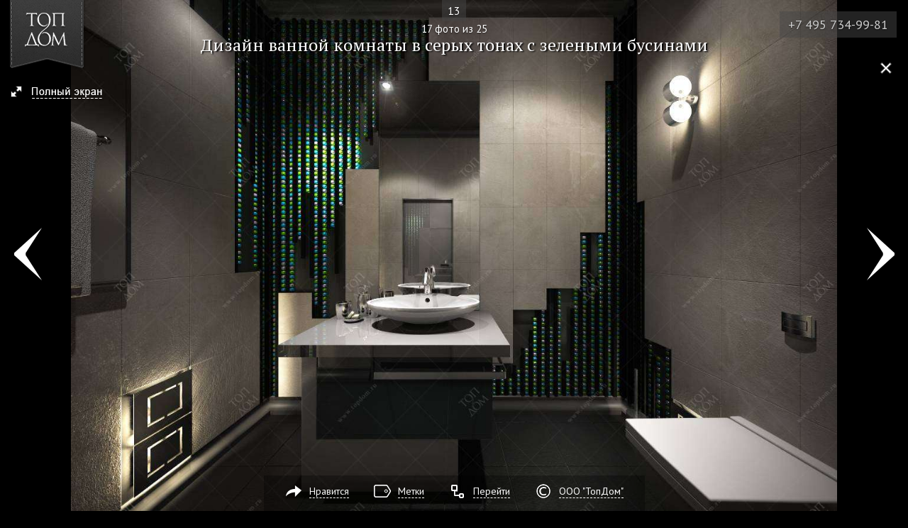

--- FILE ---
content_type: text/html; charset=UTF-8
request_url: https://www.topdom.ru/gallery/cottages/13/17.htm
body_size: 3220
content:
<!DOCTYPE html>
<html lang="ru">
<head>
<meta charset="utf-8" />
<title>Необычный дизайн ванной комнаты с декором из желтых и зеленых бусин</title>
<meta name="description" content="Вертикальные нити с желто-зелеными бусинами в дизайне ванной комнаты
" />
<meta name="viewport" content="width=device-width,initial-scale=1.0,user-scalable=yes">
<meta name="apple-mobile-web-app-capable" content="yes">
<meta property="og:url" content="https://www.topdom.ru/gallery/cottages/13/17.htm">
<meta property="og:type" content="website">
<meta property="og:title" content="Необычный дизайн ванной комнаты с декором из желтых и зеленых бусин">
<meta property="og:description" content="Вертикальные нити с желто-зелеными бусинами в дизайне ванной комнаты
">
<meta property="og:image" content="https://www.topdom.ru/gallery/cottages/13/17.jpg"/>
<meta property="og:image:width" content="1300"/>
<meta property="og:image:height" content="867"/>
<link rel="stylesheet" href="/css/styles.css" />
<link rel="stylesheet" href="/css/photo_adp.css" />
<link href="/favicon.ico" rel="shortcut icon" type="image/x-icon" />
<script type="text/javascript">
	 document.createElement('header');
	 document.createElement('nav');
	 document.createElement('menu');
	 document.createElement('section');
	 document.createElement('article');
	 document.createElement('aside');
	 document.createElement('footer');
</script>
</head>
<body class="false fullscreen2s">
<!---Шапка--->
<div class="b-hdr">
<div class="line_p"></div>
<div class="b-hdr-wrap">		
	<a href="/" title="ТопДом – дизайн интерьера и ремонт квартир" class="logo_p"></a>
	<a href="/gallery/cottages/13/" title="Современный дизайн частного дома" class="back-link">
		<span class="back-title_p">13</span>
		<span class="back-num_p">17 фото из 25</span>
	</a>
</div>
</div><!---/Шапка--->
<a href="/gallery/cottages/13/" class="photo-close"><i></i><span>Закрыть окно → в проект 13</span></a>

<!---Слайдер--->
<div class="fotorama-adaptive" data-width="100%" data-height="100%" data-arrows="false" data-fit="scaledown" data-click="false" data-allowfullscreen="native" data-swipe="false">
    <a href="/gallery/cottages/13/17.jpg" data-mobile="/gallery/cottages/13/17-l.jpg">
    	<img src="" width="6" height="4" alt="Сочетание серых и зеленых оттенков в дизайне ванной"></a>
</div>
<!---Стрелки--->
<div class="photopage2 project2">
        <a href="/gallery/cottages/13/16.htm" title="Оригинальный игровой стол в интерьере бильярдной комнаты" class="photo-prev">Фото 16</a>
        <a href="/gallery/cottages/13/18.htm" title="Оригинальные овальные бра в интерьере ванной комнаты" class="photo-next">Фото 18</a>
</div>

<div class="bottom-bar">
	<span class="phone_p"><a href="tel:+74957349981">+7 495 734-99-81</a></span>
	<span class="share_p" id="share_p">Нравится</span>
</div>
<span class="number_p">13</span>

<span class="caption_p">Дизайн ванной комнаты в серых тонах с зелеными бусинами</span>

<!---Кнопки и контакты--->	
<div class="footer_p"><!--noindex-->
	<div class="socials_share_p">
		<div class="socials_share_bar">Нравится <i class="share_close"></i></div>
		<div class="soc_first">
            <div class="soc_first">
				<div class="ya-share2" data-services="collections,vkontakte,odnoklassniki,pinterest,viber,whatsapp,skype,telegram" data-image="https://www.topdom.ru/gallery/cottages/13/17.jpg"></div>
			</div>
		</div>
	</div><!--/noindex-->
</div>
<div id="footer-photo">
	<ul>
		<!--li class="fi-info"><a href="#">Информация</a></li-->
		<li class="fi-share"><a href="#share">Нравится</a>
			<!--noindex-->
			<div class="socials_share_p">
				<div class="socials_share_bar">Нравится <i class="share_close"></i></div>
				<div class="soc_first">
					<div class="ya-share2" data-services="collections,vkontakte,odnoklassniki,pinterest,whatsapp,telegram,viber" data-image="https://www.topdom.ru/gallery/cottages/13/17.jpg"></div>
				</div>
			</div><!--/noindex-->
		</li>
		
			<li class="fi-tags">
				<a href="#tags">Метки</a>
				<div>
					 <a href="/gallery/bathroom.htm">Ванные</a> <a href="/tags/sochetaniya_serogo.htm">Сочетания серого цвета</a>  <a href="/tags/sochetaniya_belogo.htm">Сочетания белого цвета</a>  <a href="/tags/sochetaniya_zelenogo.htm">Сочетания зеленого цвета</a>  <a href="/tags/sochetaniya_chernogo.htm">Сочетания черного цвета</a>
				</div>
			</li>
		
		<li class="fi-breadcrumbs"><a href="#breadcrumbs">Перейти</a>
			<div>
				
				<span><a href="/">Главная</a></span>
				
				<span><a href="/gallery/">Галерея дизайна интерьеров</a></span>
				
				<span><a href="/gallery/cottages/">Интерьеры загородных домов и коттеджей</a></span>
				
				<span><a href="/gallery/cottages/13/">Современный дизайн в частном доме</a></span>
				
			</div>
		</li>
		<li class="fi-copy"><a href="#copy">ООО "ТопДом"</a>
			<div>© ООО "ТопДом" – дизайн интерьера и ремонт квартир.<br /><a href="/about/contact.htm" target="_blank">+7 (495) 734-99-81</a>, Е-mail: <a target="_blank" href="mailto:7349981@topdom.ru">7349981@topdom.ru</a></div>
		</li>
	</ul>
</div>
<link rel="stylesheet" href="/css/fotorama.css" />
<script src="//ajax.googleapis.com/ajax/libs/jquery/1.11.2/jquery.min.js"></script>
<script>window.jQuery || document.write('<script src="/core/js/jquery-1.11.0.min.js"><\/script>')</script>
<script src="/core/js/jquery.mobile.custom.min.js"></script>
<script src="/core/js/jquery.cookie.js"></script>
<script src="/js/fotorama.min.js"></script>
<script src="/js/photo.js"></script>
<script src="//yastatic.net/es5-shims/0.0.2/es5-shims.min.js"></script>
<script src="//yastatic.net/share2/share.js"></script>
<script type="application/ld+json">[{"@context":"https:\/\/schema.org","@type":"Organization","name":"\u0422\u043e\u043f\u0414\u043e\u043c \u0410\u0440\u0442","url":"https:\/\/www.topdom.ru","logo":{"@type":"ImageObject","url":"https:\/\/www.topdom.ru\/img\/logo.png"},"address":{"@type":"PostalAddress","addressLocality":"\u041c\u043e\u0441\u043a\u0432\u0430, \u0420\u043e\u0441\u0441\u0438\u044f","streetAddress":"\u041a\u0443\u0440\u043a\u0438\u043d\u0441\u043a\u043e\u0435 \u0448., \u0441\u0442\u0440.2 \u0411\u0438\u0437\u043d\u0435\u0441-\u0446\u0435\u043d\u0442\u0440 \"\u0410\u044d\u0440\u043e \u0421\u0438\u0442\u0438\", \u044d\u0442\u0430\u0436 17"},"email":"7349981@topdom.ru","telephone":"+7 495 734-99-81"},{"@context":"https:\/\/schema.org","@type":"ImageObject","contentUrl":"https:\/\/www.topdom.ru\/gallery\/cottages\/13\/17.jpg","name":"\u0414\u0438\u0437\u0430\u0439\u043d \u0432\u0430\u043d\u043d\u043e\u0439 \u043a\u043e\u043c\u043d\u0430\u0442\u044b \u0432 \u0441\u0435\u0440\u044b\u0445 \u0442\u043e\u043d\u0430\u0445 \u0441 \u0437\u0435\u043b\u0435\u043d\u044b\u043c\u0438 \u0431\u0443\u0441\u0438\u043d\u0430\u043c\u0438","position":17,"about":"\u0412\u0435\u0440\u0442\u0438\u043a\u0430\u043b\u044c\u043d\u044b\u0435 \u043d\u0438\u0442\u0438 \u0441 \u0436\u0435\u043b\u0442\u043e-\u0437\u0435\u043b\u0435\u043d\u044b\u043c\u0438 \u0431\u0443\u0441\u0438\u043d\u0430\u043c\u0438 \u0432 \u0434\u0438\u0437\u0430\u0439\u043d\u0435 \u0432\u0430\u043d\u043d\u043e\u0439 \u043a\u043e\u043c\u043d\u0430\u0442\u044b\r\n","author":{"@context":"https:\/\/schema.org","@type":"Organization","name":"\u0422\u043e\u043f\u0414\u043e\u043c \u0410\u0440\u0442","url":"https:\/\/www.topdom.ru","logo":{"@type":"ImageObject","url":"https:\/\/www.topdom.ru\/img\/logo.png"},"address":{"@type":"PostalAddress","addressLocality":"\u041c\u043e\u0441\u043a\u0432\u0430, \u0420\u043e\u0441\u0441\u0438\u044f","streetAddress":"\u041a\u0443\u0440\u043a\u0438\u043d\u0441\u043a\u043e\u0435 \u0448., \u0441\u0442\u0440.2 \u0411\u0438\u0437\u043d\u0435\u0441-\u0446\u0435\u043d\u0442\u0440 \"\u0410\u044d\u0440\u043e \u0421\u0438\u0442\u0438\", \u044d\u0442\u0430\u0436 17"},"email":"7349981@topdom.ru","telephone":"+7 495 734-99-81"}},{"@context":"https:\/\/schema.org","@type":"BreadcrumbList","itemListElement":[{"@type":"ListItem","position":1,"name":"\u0413\u043b\u0430\u0432\u043d\u0430\u044f","item":"https:\/\/www.topdom.ru\/"},{"@type":"ListItem","position":2,"name":"\u0413\u0430\u043b\u0435\u0440\u0435\u044f \u0434\u0438\u0437\u0430\u0439\u043d\u0430 \u0438\u043d\u0442\u0435\u0440\u044c\u0435\u0440\u043e\u0432","item":"https:\/\/www.topdom.ru\/gallery\/"},{"@type":"ListItem","position":3,"name":"\u0418\u043d\u0442\u0435\u0440\u044c\u0435\u0440\u044b \u0437\u0430\u0433\u043e\u0440\u043e\u0434\u043d\u044b\u0445 \u0434\u043e\u043c\u043e\u0432 \u0438 \u043a\u043e\u0442\u0442\u0435\u0434\u0436\u0435\u0439","item":"https:\/\/www.topdom.ru\/gallery\/cottages\/"},{"@type":"ListItem","position":4,"name":"\u0421\u043e\u0432\u0440\u0435\u043c\u0435\u043d\u043d\u044b\u0439 \u0434\u0438\u0437\u0430\u0439\u043d \u0432 \u0447\u0430\u0441\u0442\u043d\u043e\u043c \u0434\u043e\u043c\u0435","item":"https:\/\/www.topdom.ru\/gallery\/cottages\/13\/"}]},{"@context":"https:\/\/schema.org","@type":"WebPage","breadcrumb":"\u0413\u043b\u0430\u0432\u043d\u0430\u044f > \u0413\u0430\u043b\u0435\u0440\u0435\u044f \u0434\u0438\u0437\u0430\u0439\u043d\u0430 \u0438\u043d\u0442\u0435\u0440\u044c\u0435\u0440\u043e\u0432 > \u0418\u043d\u0442\u0435\u0440\u044c\u0435\u0440\u044b \u0437\u0430\u0433\u043e\u0440\u043e\u0434\u043d\u044b\u0445 \u0434\u043e\u043c\u043e\u0432 \u0438 \u043a\u043e\u0442\u0442\u0435\u0434\u0436\u0435\u0439 > \u0421\u043e\u0432\u0440\u0435\u043c\u0435\u043d\u043d\u044b\u0439 \u0434\u0438\u0437\u0430\u0439\u043d \u0432 \u0447\u0430\u0441\u0442\u043d\u043e\u043c \u0434\u043e\u043c\u0435","name":"\u041d\u0435\u043e\u0431\u044b\u0447\u043d\u044b\u0439 \u0434\u0438\u0437\u0430\u0439\u043d \u0432\u0430\u043d\u043d\u043e\u0439 \u043a\u043e\u043c\u043d\u0430\u0442\u044b \u0441 \u0434\u0435\u043a\u043e\u0440\u043e\u043c \u0438\u0437 \u0436\u0435\u043b\u0442\u044b\u0445 \u0438 \u0437\u0435\u043b\u0435\u043d\u044b\u0445 \u0431\u0443\u0441\u0438\u043d","description":"\u0412\u0435\u0440\u0442\u0438\u043a\u0430\u043b\u044c\u043d\u044b\u0435 \u043d\u0438\u0442\u0438 \u0441 \u0436\u0435\u043b\u0442\u043e-\u0437\u0435\u043b\u0435\u043d\u044b\u043c\u0438 \u0431\u0443\u0441\u0438\u043d\u0430\u043c\u0438 \u0432 \u0434\u0438\u0437\u0430\u0439\u043d\u0435 \u0432\u0430\u043d\u043d\u043e\u0439 \u043a\u043e\u043c\u043d\u0430\u0442\u044b\r\n","publisher":{"@context":"https:\/\/schema.org","@type":"Organization","name":"\u0422\u043e\u043f\u0414\u043e\u043c \u0410\u0440\u0442","url":"https:\/\/www.topdom.ru","logo":{"@type":"ImageObject","url":"https:\/\/www.topdom.ru\/img\/logo.png"},"address":{"@type":"PostalAddress","addressLocality":"\u041c\u043e\u0441\u043a\u0432\u0430, \u0420\u043e\u0441\u0441\u0438\u044f","streetAddress":"\u041a\u0443\u0440\u043a\u0438\u043d\u0441\u043a\u043e\u0435 \u0448., \u0441\u0442\u0440.2 \u0411\u0438\u0437\u043d\u0435\u0441-\u0446\u0435\u043d\u0442\u0440 \"\u0410\u044d\u0440\u043e \u0421\u0438\u0442\u0438\", \u044d\u0442\u0430\u0436 17"},"email":"7349981@topdom.ru","telephone":"+7 495 734-99-81"}}]</script>

<!-- Yandex.Metrika counter --> <script type="text/javascript" > (function (d, w, c) { (w[c] = w[c] || []).push(function() { try { w.yaCounter4911247 = new Ya.Metrika({ id:4911247, clickmap:true, trackLinks:true, accurateTrackBounce:true }); } catch(e) { } }); var n = d.getElementsByTagName("script")[0], s = d.createElement("script"), f = function () { n.parentNode.insertBefore(s, n); }; s.type = "text/javascript"; s.async = true; s.src = "https://cdn.jsdelivr.net/npm/yandex-metrica-watch/watch.js"; if (w.opera == "[object Opera]") { d.addEventListener("DOMContentLoaded", f, false); } else { f(); } })(document, window, "yandex_metrika_callbacks"); </script> <noscript><div><img src="https://mc.yandex.ru/watch/4911247" style="position:absolute; left:-9999px;" alt="" /></div></noscript> <!-- /Yandex.Metrika counter -->

</body>
</html>